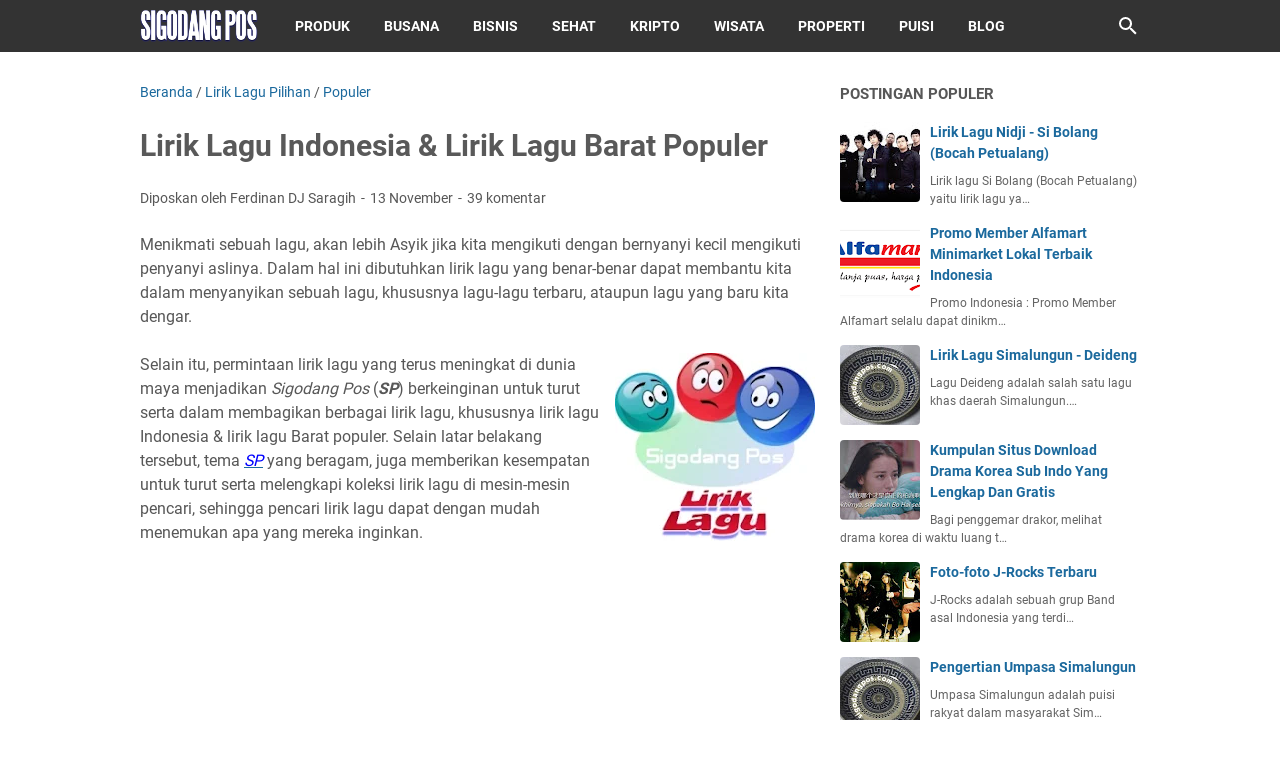

--- FILE ---
content_type: text/html; charset=utf-8
request_url: https://www.google.com/recaptcha/api2/aframe
body_size: 267
content:
<!DOCTYPE HTML><html><head><meta http-equiv="content-type" content="text/html; charset=UTF-8"></head><body><script nonce="4wGSW2PFzOdl4YjLmMShpw">/** Anti-fraud and anti-abuse applications only. See google.com/recaptcha */ try{var clients={'sodar':'https://pagead2.googlesyndication.com/pagead/sodar?'};window.addEventListener("message",function(a){try{if(a.source===window.parent){var b=JSON.parse(a.data);var c=clients[b['id']];if(c){var d=document.createElement('img');d.src=c+b['params']+'&rc='+(localStorage.getItem("rc::a")?sessionStorage.getItem("rc::b"):"");window.document.body.appendChild(d);sessionStorage.setItem("rc::e",parseInt(sessionStorage.getItem("rc::e")||0)+1);localStorage.setItem("rc::h",'1768848802377');}}}catch(b){}});window.parent.postMessage("_grecaptcha_ready", "*");}catch(b){}</script></body></html>

--- FILE ---
content_type: text/javascript; charset=UTF-8
request_url: https://www.sigodangpos.com/feeds/posts/summary/-/Populer?alt=json-in-script&callback=bacaJuga&max-results=5
body_size: 3582
content:
// API callback
bacaJuga({"version":"1.0","encoding":"UTF-8","feed":{"xmlns":"http://www.w3.org/2005/Atom","xmlns$openSearch":"http://a9.com/-/spec/opensearchrss/1.0/","xmlns$blogger":"http://schemas.google.com/blogger/2008","xmlns$georss":"http://www.georss.org/georss","xmlns$gd":"http://schemas.google.com/g/2005","xmlns$thr":"http://purl.org/syndication/thread/1.0","id":{"$t":"tag:blogger.com,1999:blog-8151303147566544083"},"updated":{"$t":"2026-01-04T12:03:10.849+07:00"},"category":[{"term":"Lirik Lagu Pilihan"},{"term":"Populer"},{"term":"Puisi"},{"term":"Produk"},{"term":"Kumpulan Foto"},{"term":"Lomba"},{"term":"Sastra"},{"term":"Bisnis"},{"term":"Bahasa"},{"term":"Review Film"},{"term":"Simalungun"},{"term":"Kesehatan"},{"term":"Tips Blog"},{"term":"Video"},{"term":"Cara"},{"term":"Indonesian Idol Junior 2014"},{"term":"Biodata"},{"term":"Puisi Cinta"},{"term":"Motivasi"},{"term":"Tata Busana"},{"term":"Cerpen"},{"term":"Otomotif"},{"term":"Menulis"},{"term":"Wisata"},{"term":"Resep Makanan"},{"term":"Properti"},{"term":"Kumpulan"},{"term":"Seputar Android"},{"term":"Review Situs"},{"term":"Tips Digital Marketing"},{"term":"Keluarga"},{"term":"Berita Konser"},{"term":"D.Frida"},{"term":"Fish Eye"},{"term":"Lensa Tempel"},{"term":"Dunia Kripto"},{"term":"Lirik Lagu Simalungun"},{"term":"Toko Online"},{"term":"Koin Pi Network"},{"term":"Puisi Motivasi"},{"term":"Puisi Ibu"},{"term":"Puisi Kehidupan"},{"term":"Puisi Rohani"},{"term":"Puisi Anak"},{"term":"Puisi Natal"},{"term":"Puisi Ayah"},{"term":"Puisi Sahabat"},{"term":"Airdrop Telegram"},{"term":"Hamster Kombat"}],"title":{"type":"text","$t":"Sigodang Pos"},"subtitle":{"type":"html","$t":""},"link":[{"rel":"http://schemas.google.com/g/2005#feed","type":"application/atom+xml","href":"https:\/\/www.sigodangpos.com\/feeds\/posts\/summary"},{"rel":"self","type":"application/atom+xml","href":"https:\/\/www.blogger.com\/feeds\/8151303147566544083\/posts\/summary\/-\/Populer?alt=json-in-script\u0026max-results=5"},{"rel":"alternate","type":"text/html","href":"https:\/\/www.sigodangpos.com\/search\/label\/Populer"},{"rel":"hub","href":"http://pubsubhubbub.appspot.com/"},{"rel":"next","type":"application/atom+xml","href":"https:\/\/www.blogger.com\/feeds\/8151303147566544083\/posts\/summary\/-\/Populer\/-\/Populer?alt=json-in-script\u0026start-index=6\u0026max-results=5"}],"author":[{"name":{"$t":"Ferdinan DJ Saragih"},"uri":{"$t":"http:\/\/www.blogger.com\/profile\/09597656167474881989"},"email":{"$t":"noreply@blogger.com"},"gd$image":{"rel":"http://schemas.google.com/g/2005#thumbnail","width":"29","height":"32","src":"\/\/blogger.googleusercontent.com\/img\/b\/R29vZ2xl\/AVvXsEjMQ7msYvaHJfvL3JSGJe-MFeOxRT3odHqhYdXwBcAdSr_hj0pkeHttylJOh5BjAblxOgG_TaZUTf8AbqzrOtFmZ18RyyauO2BXDR9E0kWfV3gVVKKqoxghrWD60D5QbMU\/s92\/Ferdinan+DJ+Saragih.jpg"}}],"generator":{"version":"7.00","uri":"http://www.blogger.com","$t":"Blogger"},"openSearch$totalResults":{"$t":"372"},"openSearch$startIndex":{"$t":"1"},"openSearch$itemsPerPage":{"$t":"5"},"entry":[{"id":{"$t":"tag:blogger.com,1999:blog-8151303147566544083.post-4802434253183470206"},"published":{"$t":"2022-08-18T14:44:00.000+07:00"},"updated":{"$t":"2022-08-18T14:44:05.426+07:00"},"category":[{"scheme":"http://www.blogger.com/atom/ns#","term":"Populer"}],"title":{"type":"text","$t":"Penampakan 7 Uang Rupiah Kertas Tahun Emisi 2022 Terbaru"},"summary":{"type":"text","$t":"Sebagai alat pembayaran yang sah di seluruh wilayah Negara Kesatuan Republik Indonesia (NKRI), BI resmi luncurkan Uang Rupiah Kertas Tahun Emisi 2022 pada Kamis 18 Agustus 2022. \n\n\n\nBI terus berinovasi untuk menjadikan Uang Rupiah Kertas semakin canggih, hal ini terbukti dengan hadirnya 7 Uang Rupiah Kertas Tahun Emisi 2022. Ke-7 Uang Rupiah Kertas Tahun Emisi 2022 terdiri dari Rp 100.000, Rp "},"link":[{"rel":"replies","type":"application/atom+xml","href":"https:\/\/www.sigodangpos.com\/feeds\/4802434253183470206\/comments\/default","title":"Posting Komentar"},{"rel":"replies","type":"text/html","href":"https:\/\/www.sigodangpos.com\/2022\/08\/penampakan-7-uang-rupiah-kertas-tahun.html#comment-form","title":"0 Komentar"},{"rel":"edit","type":"application/atom+xml","href":"https:\/\/www.blogger.com\/feeds\/8151303147566544083\/posts\/default\/4802434253183470206"},{"rel":"self","type":"application/atom+xml","href":"https:\/\/www.blogger.com\/feeds\/8151303147566544083\/posts\/default\/4802434253183470206"},{"rel":"alternate","type":"text/html","href":"https:\/\/www.sigodangpos.com\/2022\/08\/penampakan-7-uang-rupiah-kertas-tahun.html","title":"Penampakan 7 Uang Rupiah Kertas Tahun Emisi 2022 Terbaru"}],"author":[{"name":{"$t":"Ferdinan DJ Saragih"},"uri":{"$t":"http:\/\/www.blogger.com\/profile\/09597656167474881989"},"email":{"$t":"noreply@blogger.com"},"gd$image":{"rel":"http://schemas.google.com/g/2005#thumbnail","width":"29","height":"32","src":"\/\/blogger.googleusercontent.com\/img\/b\/R29vZ2xl\/AVvXsEjMQ7msYvaHJfvL3JSGJe-MFeOxRT3odHqhYdXwBcAdSr_hj0pkeHttylJOh5BjAblxOgG_TaZUTf8AbqzrOtFmZ18RyyauO2BXDR9E0kWfV3gVVKKqoxghrWD60D5QbMU\/s92\/Ferdinan+DJ+Saragih.jpg"}}],"media$thumbnail":{"xmlns$media":"http://search.yahoo.com/mrss/","url":"https:\/\/blogger.googleusercontent.com\/img\/b\/R29vZ2xl\/AVvXsEjD1XNZqlL0XLlefVBA6ISxHY07zJPObmIqAUJdmaxIFz9NVQNV6tawHgKl3iX-pqZ1-N4kRL6TKBhQ38-KeQHJuLAeLcriK4J1CDqvI2WlYLGS5wuZPu7QxJ0bMSYJmB2SWTdPL0-VoibU7GquCtFZZZZTMCvTYfq4cPiZFK7q0VJTJ0i040YKjAyn\/s72-w320-h161-c\/7%20Uang%20Rupiah%20Kertas%20Tahun%20Emisi%20Terbaru.jpg","height":"72","width":"72"},"thr$total":{"$t":"0"}},{"id":{"$t":"tag:blogger.com,1999:blog-8151303147566544083.post-4050097346749300729"},"published":{"$t":"2021-08-30T18:44:00.001+07:00"},"updated":{"$t":"2021-08-30T18:44:26.557+07:00"},"category":[{"scheme":"http://www.blogger.com/atom/ns#","term":"Populer"}],"title":{"type":"text","$t":"Nonton Review Makanan-Makanan Populer Bersama Live Streaming The Thung"},"summary":{"type":"text","$t":"\n\nUntuk mengisi waktu luang saat di rumah saja atau saat waktu istirahat kerja, nonton review makanan populer menjadi alternatif yang menghibur sekaligus mendapatkan inspirasi, terlebih dipandu oleh Food Influencer yang kocak sehingga tidak membosankan.\n\nKamu bisa menonton review makanan maupun minuman populer dari restoran hingga makanan rumahan tersebut secara live streaming melalui situs "},"link":[{"rel":"replies","type":"application/atom+xml","href":"https:\/\/www.sigodangpos.com\/feeds\/4050097346749300729\/comments\/default","title":"Posting Komentar"},{"rel":"replies","type":"text/html","href":"https:\/\/www.sigodangpos.com\/2021\/08\/nonton-review-makanan-makanan-populer.html#comment-form","title":"0 Komentar"},{"rel":"edit","type":"application/atom+xml","href":"https:\/\/www.blogger.com\/feeds\/8151303147566544083\/posts\/default\/4050097346749300729"},{"rel":"self","type":"application/atom+xml","href":"https:\/\/www.blogger.com\/feeds\/8151303147566544083\/posts\/default\/4050097346749300729"},{"rel":"alternate","type":"text/html","href":"https:\/\/www.sigodangpos.com\/2021\/08\/nonton-review-makanan-makanan-populer.html","title":"Nonton Review Makanan-Makanan Populer Bersama Live Streaming The Thung"}],"author":[{"name":{"$t":"Ferdinan DJ Saragih"},"uri":{"$t":"http:\/\/www.blogger.com\/profile\/09597656167474881989"},"email":{"$t":"noreply@blogger.com"},"gd$image":{"rel":"http://schemas.google.com/g/2005#thumbnail","width":"29","height":"32","src":"\/\/blogger.googleusercontent.com\/img\/b\/R29vZ2xl\/AVvXsEjMQ7msYvaHJfvL3JSGJe-MFeOxRT3odHqhYdXwBcAdSr_hj0pkeHttylJOh5BjAblxOgG_TaZUTf8AbqzrOtFmZ18RyyauO2BXDR9E0kWfV3gVVKKqoxghrWD60D5QbMU\/s92\/Ferdinan+DJ+Saragih.jpg"}}],"media$thumbnail":{"xmlns$media":"http://search.yahoo.com/mrss/","url":"https:\/\/blogger.googleusercontent.com\/img\/b\/R29vZ2xl\/AVvXsEgoID09Zz7LlXs-o1B4AvdI5AJV5g93KoVUUbCOv06x24mC-mPDue_hSGbu9sBzhRDo4apfyFuNfA8BSWmQdAlQrmIG3AzogMM43oeJbv1Tmf9DWvYLp262MemT0_GTF6iMdJmxEYGpMpI\/s72-w640-h320-c\/Nonton+Review+Makanan-Makanan+Populer+Bersama+Live+Streaming+The+Thung.jpg","height":"72","width":"72"},"thr$total":{"$t":"0"}},{"id":{"$t":"tag:blogger.com,1999:blog-8151303147566544083.post-1668160535340350073"},"published":{"$t":"2021-08-18T06:42:00.001+07:00"},"updated":{"$t":"2021-08-18T06:42:17.138+07:00"},"category":[{"scheme":"http://www.blogger.com/atom/ns#","term":"Populer"}],"title":{"type":"text","$t":"5 Games Terbaru di Bulan Juli 2021"},"summary":{"type":"text","$t":"Berita game terbaru di bulan Juli ini ada beberapa pengembang  merilis game terbarunya yang tentunya sudah ditunggu-tunggu oleh para gamers. Game-game tersebut selain konsol mutakhir seperti PS5 dan Xbox series X\/S, juga akan tersedia dalam berbagai platform, seperti PC hingga perangkat seluler. Berikut beberapa game terbaru yang dirilis di bulan Juli 2021.\n\n\n\n1. F1 2021\nGames racing ini "},"link":[{"rel":"replies","type":"application/atom+xml","href":"https:\/\/www.sigodangpos.com\/feeds\/1668160535340350073\/comments\/default","title":"Posting Komentar"},{"rel":"replies","type":"text/html","href":"https:\/\/www.sigodangpos.com\/2021\/08\/5-games-terbaru-di-bulan-juli-2021.html#comment-form","title":"0 Komentar"},{"rel":"edit","type":"application/atom+xml","href":"https:\/\/www.blogger.com\/feeds\/8151303147566544083\/posts\/default\/1668160535340350073"},{"rel":"self","type":"application/atom+xml","href":"https:\/\/www.blogger.com\/feeds\/8151303147566544083\/posts\/default\/1668160535340350073"},{"rel":"alternate","type":"text/html","href":"https:\/\/www.sigodangpos.com\/2021\/08\/5-games-terbaru-di-bulan-juli-2021.html","title":"5 Games Terbaru di Bulan Juli 2021"}],"author":[{"name":{"$t":"Ferdinan DJ Saragih"},"uri":{"$t":"http:\/\/www.blogger.com\/profile\/09597656167474881989"},"email":{"$t":"noreply@blogger.com"},"gd$image":{"rel":"http://schemas.google.com/g/2005#thumbnail","width":"29","height":"32","src":"\/\/blogger.googleusercontent.com\/img\/b\/R29vZ2xl\/AVvXsEjMQ7msYvaHJfvL3JSGJe-MFeOxRT3odHqhYdXwBcAdSr_hj0pkeHttylJOh5BjAblxOgG_TaZUTf8AbqzrOtFmZ18RyyauO2BXDR9E0kWfV3gVVKKqoxghrWD60D5QbMU\/s92\/Ferdinan+DJ+Saragih.jpg"}}],"media$thumbnail":{"xmlns$media":"http://search.yahoo.com/mrss/","url":"https:\/\/blogger.googleusercontent.com\/img\/b\/R29vZ2xl\/AVvXsEjsJUJOMWuSRJmZGJt6BuwHMXq_N1WjshZsWB4yQraDrbL3qHcJ46PQaWYIahC7JekFNVI5gmu8xgF_-UTrvZs4J2dL80A1pw8VSbaVyDBaWgCRNcf0aMPl2niiqquAHIITwRHMFWnP9lk\/s72-w320-h181-c\/5+Games+Terbaru+di+Bulan+Juli+2021.jpg","height":"72","width":"72"},"thr$total":{"$t":"0"}},{"id":{"$t":"tag:blogger.com,1999:blog-8151303147566544083.post-1558140317465701832"},"published":{"$t":"2019-01-02T16:21:00.001+07:00"},"updated":{"$t":"2019-01-02T16:21:43.341+07:00"},"category":[{"scheme":"http://www.blogger.com/atom/ns#","term":"Populer"}],"title":{"type":"text","$t":"Spesifikasi Xiaomi Pocophone F1, HP Gaming Handal Terpopuler"},"summary":{"type":"text","$t":"Apakah Anda seorang gamer sejati? Xiaomi Pocophone F1 siap menemanimu menjelajah beragam game menarik, mulai dari game offline hingga game online. Dengan dibekali layar IPS LCD 6,18 inci, Anda bisa menikmati sensasi gaming luar biasa. Spesifikasi Xiaomi Pocophone F1 ini menjadi alasan mengapa HP gaming ini begitu handal dan populer. Berikut review Xiaomi Pocophone F1 harga dan spesifikasi yang "},"link":[{"rel":"replies","type":"application/atom+xml","href":"https:\/\/www.sigodangpos.com\/feeds\/1558140317465701832\/comments\/default","title":"Posting Komentar"},{"rel":"replies","type":"text/html","href":"https:\/\/www.sigodangpos.com\/2019\/01\/spesifikasi-xiaomi-pocophone-f1-hp.html#comment-form","title":"2 Komentar"},{"rel":"edit","type":"application/atom+xml","href":"https:\/\/www.blogger.com\/feeds\/8151303147566544083\/posts\/default\/1558140317465701832"},{"rel":"self","type":"application/atom+xml","href":"https:\/\/www.blogger.com\/feeds\/8151303147566544083\/posts\/default\/1558140317465701832"},{"rel":"alternate","type":"text/html","href":"https:\/\/www.sigodangpos.com\/2019\/01\/spesifikasi-xiaomi-pocophone-f1-hp.html","title":"Spesifikasi Xiaomi Pocophone F1, HP Gaming Handal Terpopuler"}],"author":[{"name":{"$t":"Ferdinan DJ Saragih"},"uri":{"$t":"http:\/\/www.blogger.com\/profile\/09597656167474881989"},"email":{"$t":"noreply@blogger.com"},"gd$image":{"rel":"http://schemas.google.com/g/2005#thumbnail","width":"29","height":"32","src":"\/\/blogger.googleusercontent.com\/img\/b\/R29vZ2xl\/AVvXsEjMQ7msYvaHJfvL3JSGJe-MFeOxRT3odHqhYdXwBcAdSr_hj0pkeHttylJOh5BjAblxOgG_TaZUTf8AbqzrOtFmZ18RyyauO2BXDR9E0kWfV3gVVKKqoxghrWD60D5QbMU\/s92\/Ferdinan+DJ+Saragih.jpg"}}],"media$thumbnail":{"xmlns$media":"http://search.yahoo.com/mrss/","url":"https:\/\/blogger.googleusercontent.com\/img\/b\/R29vZ2xl\/AVvXsEigkor7lasMu-1EaGvjCZIhvGvFSZNn_0RiyDCAU-Jdd8VieMbTJD3IhB75punKl07ANneIFosDrIIAga66YRs2yggNQBCRpzsY2UGJIWnNkQy0vQFnXSAOWMjlMkGYFvVIgL6G0ZPiwDs\/s72-c\/Spesifikasi+Xiaomi+Pocophone+F1%252C+HP+Gaming+Handal+Terpopuler.jpg","height":"72","width":"72"},"thr$total":{"$t":"2"}},{"id":{"$t":"tag:blogger.com,1999:blog-8151303147566544083.post-5056034223491779648"},"published":{"$t":"2018-12-05T19:43:00.001+07:00"},"updated":{"$t":"2018-12-05T19:43:22.625+07:00"},"category":[{"scheme":"http://www.blogger.com/atom/ns#","term":"Populer"},{"scheme":"http://www.blogger.com/atom/ns#","term":"Toko Online"}],"title":{"type":"text","$t":"Trik Belanja Online saat Harbolnas agar Aman dan Tidak Tertipu Diskon Palsu"},"summary":{"type":"text","$t":"Melakukan kesalahan dalam hal apapun, adalah sesuatu yang dianggap lumrah bagi para newbie. Tidak terkecuali ketika berbelanja online. Banyak pemula yang tidak sadar melakukan kesalahan-kesalahan kecil maupun besar yang berpotensi menyebabkan mereka menyesal di kemudian hari.\n\n\n\n\nTidak hanya karena mereka berstatus sebagai pemula yang minim pengalaman, melainkan ada juga faktor lain yang "},"link":[{"rel":"replies","type":"application/atom+xml","href":"https:\/\/www.sigodangpos.com\/feeds\/5056034223491779648\/comments\/default","title":"Posting Komentar"},{"rel":"replies","type":"text/html","href":"https:\/\/www.sigodangpos.com\/2018\/12\/trik-belanja-online-saat-harbolnas-agar.html#comment-form","title":"4 Komentar"},{"rel":"edit","type":"application/atom+xml","href":"https:\/\/www.blogger.com\/feeds\/8151303147566544083\/posts\/default\/5056034223491779648"},{"rel":"self","type":"application/atom+xml","href":"https:\/\/www.blogger.com\/feeds\/8151303147566544083\/posts\/default\/5056034223491779648"},{"rel":"alternate","type":"text/html","href":"https:\/\/www.sigodangpos.com\/2018\/12\/trik-belanja-online-saat-harbolnas-agar.html","title":"Trik Belanja Online saat Harbolnas agar Aman dan Tidak Tertipu Diskon Palsu"}],"author":[{"name":{"$t":"Ferdinan DJ Saragih"},"uri":{"$t":"http:\/\/www.blogger.com\/profile\/09597656167474881989"},"email":{"$t":"noreply@blogger.com"},"gd$image":{"rel":"http://schemas.google.com/g/2005#thumbnail","width":"29","height":"32","src":"\/\/blogger.googleusercontent.com\/img\/b\/R29vZ2xl\/AVvXsEjMQ7msYvaHJfvL3JSGJe-MFeOxRT3odHqhYdXwBcAdSr_hj0pkeHttylJOh5BjAblxOgG_TaZUTf8AbqzrOtFmZ18RyyauO2BXDR9E0kWfV3gVVKKqoxghrWD60D5QbMU\/s92\/Ferdinan+DJ+Saragih.jpg"}}],"media$thumbnail":{"xmlns$media":"http://search.yahoo.com/mrss/","url":"https:\/\/blogger.googleusercontent.com\/img\/b\/R29vZ2xl\/AVvXsEgK9zq_i_4wmKFijyDRUdcqSE_cTMTfESU-TZFKl0RD3pUisViZElhDPCDo551TYF7zCGaPxN-EG2u3brhlYaMIOxYYIyUaM7CReY0lv7dUdybfJVZD3p_3qTfRCkYiJAepjfi_tMSpe_c\/s72-c\/Trik+Belanja+Online+saat+Harbolnas+agar+Aman+dan+Tidak+Tertipu+Diskon+Palsu.jpg","height":"72","width":"72"},"thr$total":{"$t":"4"}}]}});

--- FILE ---
content_type: text/javascript; charset=UTF-8
request_url: https://www.sigodangpos.com/feeds/posts/default/-/Lirik%20Lagu%20Pilihan?alt=json-in-script&orderby=updated&start-index=30&max-results=5&callback=msRelatedPosts
body_size: 5073
content:
// API callback
msRelatedPosts({"version":"1.0","encoding":"UTF-8","feed":{"xmlns":"http://www.w3.org/2005/Atom","xmlns$openSearch":"http://a9.com/-/spec/opensearchrss/1.0/","xmlns$blogger":"http://schemas.google.com/blogger/2008","xmlns$georss":"http://www.georss.org/georss","xmlns$gd":"http://schemas.google.com/g/2005","xmlns$thr":"http://purl.org/syndication/thread/1.0","id":{"$t":"tag:blogger.com,1999:blog-8151303147566544083"},"updated":{"$t":"2026-01-04T12:03:10.849+07:00"},"category":[{"term":"Lirik Lagu Pilihan"},{"term":"Populer"},{"term":"Puisi"},{"term":"Produk"},{"term":"Kumpulan Foto"},{"term":"Lomba"},{"term":"Sastra"},{"term":"Bisnis"},{"term":"Bahasa"},{"term":"Review Film"},{"term":"Simalungun"},{"term":"Kesehatan"},{"term":"Tips Blog"},{"term":"Video"},{"term":"Cara"},{"term":"Indonesian Idol Junior 2014"},{"term":"Biodata"},{"term":"Puisi Cinta"},{"term":"Motivasi"},{"term":"Tata Busana"},{"term":"Cerpen"},{"term":"Otomotif"},{"term":"Menulis"},{"term":"Wisata"},{"term":"Resep Makanan"},{"term":"Properti"},{"term":"Kumpulan"},{"term":"Seputar Android"},{"term":"Review Situs"},{"term":"Tips Digital Marketing"},{"term":"Keluarga"},{"term":"Berita Konser"},{"term":"D.Frida"},{"term":"Fish Eye"},{"term":"Lensa Tempel"},{"term":"Dunia Kripto"},{"term":"Lirik Lagu Simalungun"},{"term":"Toko Online"},{"term":"Koin Pi Network"},{"term":"Puisi Motivasi"},{"term":"Puisi Ibu"},{"term":"Puisi Kehidupan"},{"term":"Puisi Rohani"},{"term":"Puisi Anak"},{"term":"Puisi Natal"},{"term":"Puisi Ayah"},{"term":"Puisi Sahabat"},{"term":"Airdrop Telegram"},{"term":"Hamster Kombat"}],"title":{"type":"text","$t":"Sigodang Pos"},"subtitle":{"type":"html","$t":""},"link":[{"rel":"http://schemas.google.com/g/2005#feed","type":"application/atom+xml","href":"https:\/\/www.sigodangpos.com\/feeds\/posts\/default"},{"rel":"self","type":"application/atom+xml","href":"https:\/\/www.blogger.com\/feeds\/8151303147566544083\/posts\/default\/-\/Lirik+Lagu+Pilihan?alt=json-in-script\u0026start-index=30\u0026max-results=5\u0026orderby=updated"},{"rel":"alternate","type":"text/html","href":"https:\/\/www.sigodangpos.com\/search\/label\/Lirik%20Lagu%20Pilihan"},{"rel":"hub","href":"http://pubsubhubbub.appspot.com/"},{"rel":"previous","type":"application/atom+xml","href":"https:\/\/www.blogger.com\/feeds\/8151303147566544083\/posts\/default\/-\/Lirik+Lagu+Pilihan\/-\/Lirik+Lagu+Pilihan?alt=json-in-script\u0026start-index=25\u0026max-results=5\u0026orderby=updated"},{"rel":"next","type":"application/atom+xml","href":"https:\/\/www.blogger.com\/feeds\/8151303147566544083\/posts\/default\/-\/Lirik+Lagu+Pilihan\/-\/Lirik+Lagu+Pilihan?alt=json-in-script\u0026start-index=35\u0026max-results=5\u0026orderby=updated"}],"author":[{"name":{"$t":"Ferdinan DJ Saragih"},"uri":{"$t":"http:\/\/www.blogger.com\/profile\/09597656167474881989"},"email":{"$t":"noreply@blogger.com"},"gd$image":{"rel":"http://schemas.google.com/g/2005#thumbnail","width":"29","height":"32","src":"\/\/blogger.googleusercontent.com\/img\/b\/R29vZ2xl\/AVvXsEjMQ7msYvaHJfvL3JSGJe-MFeOxRT3odHqhYdXwBcAdSr_hj0pkeHttylJOh5BjAblxOgG_TaZUTf8AbqzrOtFmZ18RyyauO2BXDR9E0kWfV3gVVKKqoxghrWD60D5QbMU\/s92\/Ferdinan+DJ+Saragih.jpg"}}],"generator":{"version":"7.00","uri":"http://www.blogger.com","$t":"Blogger"},"openSearch$totalResults":{"$t":"637"},"openSearch$startIndex":{"$t":"30"},"openSearch$itemsPerPage":{"$t":"5"},"entry":[{"id":{"$t":"tag:blogger.com,1999:blog-8151303147566544083.post-6575387120558660463"},"published":{"$t":"2014-11-12T17:36:00.001+07:00"},"updated":{"$t":"2014-11-12T17:38:35.959+07:00"},"category":[{"scheme":"http://www.blogger.com/atom/ns#","term":"Lirik Lagu Pilihan"}],"title":{"type":"text","$t":"Lirik Lagu Mr Probz - Waves"},"content":{"type":"html","$t":"\u003Cdiv style=\"text-align: center;\"\u003E\n\u003Cb\u003ELirik Lagu Mr Probz - Waves\u003C\/b\u003E\u003Cbr \/\u003E\n\u003Cbr \/\u003E\nMy face above the water\u003Cbr \/\u003E\nMy feet can't touch the ground,\u003Cbr \/\u003E\nTouch the ground, and it feels like\u003Cbr \/\u003E\nI can see the sands on the horizon\u003Cbr \/\u003E\nEverytime you are not around\u003Cbr \/\u003E\n\u003Cbr \/\u003E\nI'm slowly drifting away (drifting away)\u003Cbr \/\u003E\nWave after wave, wave after wave\u003Cbr \/\u003E\nI'm slowly drifting (drifting away)\u003Cbr \/\u003E\nAnd it feels like I'm drowning\u003Cbr \/\u003E\nPulling against the stream\u003Cbr \/\u003E\nPulling against the stream\u003Cbr \/\u003E\n\u003Cbr \/\u003E\n\u003Ca href=\"https:\/\/blogger.googleusercontent.com\/img\/b\/R29vZ2xl\/AVvXsEjm-NVA5zWMRvjzC5HhdJeHo2pPgsAGDKMc3me83DGtyA3lFnXou4YmOTZyBptmsqbGhWMqWAqLM22XaB9xa1rsMJ_9d5_hpnx_fnPjzSSIgpg15Jkjp0G2W-YINuCEKUMxigk6bdoAz1M\/s1600\/Mr+Probz.jpg\" imageanchor=\"1\" style=\"margin-left: 1em; margin-right: 1em;\"\u003E\u003Cimg alt=\"Mr Probz\" border=\"0\" height=\"320\" src=\"https:\/\/blogger.googleusercontent.com\/img\/b\/R29vZ2xl\/AVvXsEjm-NVA5zWMRvjzC5HhdJeHo2pPgsAGDKMc3me83DGtyA3lFnXou4YmOTZyBptmsqbGhWMqWAqLM22XaB9xa1rsMJ_9d5_hpnx_fnPjzSSIgpg15Jkjp0G2W-YINuCEKUMxigk6bdoAz1M\/s320\/Mr+Probz.jpg\" title=\"Mr Probz\" width=\"235\" \/\u003E\u003C\/a\u003E\u003Cbr \/\u003E\n\u003Cbr \/\u003E\nI wish I could make it easy\u003Cbr \/\u003E\nEasy to love me, love me\u003Cbr \/\u003E\nBut still I reach, to find a way\u003Cbr \/\u003E\nI'm stuck here in between\u003Cbr \/\u003E\nI'm looking for the right words to say\u003Cbr \/\u003E\n\u003Cbr \/\u003E\nI'm slowly drifting, drifting away\u003Cbr \/\u003E\nWave after wave, wave after wave\u003Cbr \/\u003E\nI'm slowly drifting (drifting away)\u003Cbr \/\u003E\nAnd it feels like I'm drowning\u003Cbr \/\u003E\nPulling against the stream\u003Cbr \/\u003E\nPulling against the stream\u003C\/div\u003E\n"},"link":[{"rel":"replies","type":"application/atom+xml","href":"https:\/\/www.sigodangpos.com\/feeds\/6575387120558660463\/comments\/default","title":"Posting Komentar"},{"rel":"replies","type":"text/html","href":"https:\/\/www.sigodangpos.com\/2014\/11\/lirik-lagu-mr-probz-waves.html#comment-form","title":"0 Komentar"},{"rel":"edit","type":"application/atom+xml","href":"https:\/\/www.blogger.com\/feeds\/8151303147566544083\/posts\/default\/6575387120558660463"},{"rel":"self","type":"application/atom+xml","href":"https:\/\/www.blogger.com\/feeds\/8151303147566544083\/posts\/default\/6575387120558660463"},{"rel":"alternate","type":"text/html","href":"https:\/\/www.sigodangpos.com\/2014\/11\/lirik-lagu-mr-probz-waves.html","title":"Lirik Lagu Mr Probz - Waves"}],"author":[{"name":{"$t":"Ferdinan DJ Saragih"},"uri":{"$t":"http:\/\/www.blogger.com\/profile\/09597656167474881989"},"email":{"$t":"noreply@blogger.com"},"gd$image":{"rel":"http://schemas.google.com/g/2005#thumbnail","width":"29","height":"32","src":"\/\/blogger.googleusercontent.com\/img\/b\/R29vZ2xl\/AVvXsEjMQ7msYvaHJfvL3JSGJe-MFeOxRT3odHqhYdXwBcAdSr_hj0pkeHttylJOh5BjAblxOgG_TaZUTf8AbqzrOtFmZ18RyyauO2BXDR9E0kWfV3gVVKKqoxghrWD60D5QbMU\/s92\/Ferdinan+DJ+Saragih.jpg"}}],"media$thumbnail":{"xmlns$media":"http://search.yahoo.com/mrss/","url":"https:\/\/blogger.googleusercontent.com\/img\/b\/R29vZ2xl\/AVvXsEjm-NVA5zWMRvjzC5HhdJeHo2pPgsAGDKMc3me83DGtyA3lFnXou4YmOTZyBptmsqbGhWMqWAqLM22XaB9xa1rsMJ_9d5_hpnx_fnPjzSSIgpg15Jkjp0G2W-YINuCEKUMxigk6bdoAz1M\/s72-c\/Mr+Probz.jpg","height":"72","width":"72"},"thr$total":{"$t":"0"}},{"id":{"$t":"tag:blogger.com,1999:blog-8151303147566544083.post-2814398060399155400"},"published":{"$t":"2014-11-12T15:29:00.001+07:00"},"updated":{"$t":"2014-11-12T15:29:09.653+07:00"},"category":[{"scheme":"http://www.blogger.com/atom/ns#","term":"Lirik Lagu Pilihan"}],"title":{"type":"text","$t":"Lirik Lagu Sam Smith - I'm Not The Only One"},"content":{"type":"html","$t":"\u003Cdiv style=\"text-align: center;\"\u003E\n\u003Cb\u003ELirik Lagu Sam Smith - I'm Not The Only One\u003C\/b\u003E\u003Cbr \/\u003E\n\u003Cbr \/\u003E\nYou and me we made a vow\u003Cbr \/\u003E\nFor better or for worse\u003Cbr \/\u003E\nI can't believe you let me down\u003Cbr \/\u003E\nBut the proof is in the way it hurts\u003Cbr \/\u003E\nFor months on end I've had my doubts\u003Cbr \/\u003E\nDenying every tear\u003Cbr \/\u003E\nI wish this would be over now\u003Cbr \/\u003E\nBut I know that I still need you here\u003Cbr \/\u003E\n\u003Cbr \/\u003E\n\u003Ca href=\"https:\/\/blogger.googleusercontent.com\/img\/b\/R29vZ2xl\/AVvXsEj210tgyi0KjKaeJOsrUoe-sgLTLgN_-un9TlFz3s3mX9Jx7TtqImGqvRQk8eAnhh6pr0nV27shx7PXM2J2MYK2DGhbjgQpHY0XHPbzy7gPpJH-FhK4Vs38EhKh8Cdfuzo2V_RIrNdvVEw\/s1600\/Sam+Smith.jpg\" imageanchor=\"1\" style=\"margin-left: 1em; margin-right: 1em;\"\u003E\u003Cimg alt=\"Sam Smith\" border=\"0\" src=\"https:\/\/blogger.googleusercontent.com\/img\/b\/R29vZ2xl\/AVvXsEj210tgyi0KjKaeJOsrUoe-sgLTLgN_-un9TlFz3s3mX9Jx7TtqImGqvRQk8eAnhh6pr0nV27shx7PXM2J2MYK2DGhbjgQpHY0XHPbzy7gPpJH-FhK4Vs38EhKh8Cdfuzo2V_RIrNdvVEw\/s1600\/Sam+Smith.jpg\" title=\"Sam Smith\" \/\u003E\u003C\/a\u003E\u003Cbr \/\u003E\n\u003Cbr \/\u003E\nYou say I'm crazy\u003Cbr \/\u003E\nCause you don't think I know what you've done\u003Cbr \/\u003E\nBut when you call me baby\u003Cbr \/\u003E\nI know I'm not the only one\u003Cbr \/\u003E\n\u003Cbr \/\u003E\nYou've been so unavailable\u003Cbr \/\u003E\nNow sadly I know why\u003Cbr \/\u003E\nYour heart is unobtainable\u003Cbr \/\u003E\nEven though God knows you have mine\u003Cbr \/\u003E\n\u003Cbr \/\u003E\nYou say I'm crazy\u003Cbr \/\u003E\nCause you don't think I know what you've done\u003Cbr \/\u003E\nBut when you call me baby\u003Cbr \/\u003E\nI know I'm not the only one\u003Cbr \/\u003E\n\u003Cbr \/\u003E\nI have loved you for many years\u003Cbr \/\u003E\nMaybe I am just not enough\u003Cbr \/\u003E\nYou've made me realise my depest fear\u003Cbr \/\u003E\nBy lying and tearing us up\u003Cbr \/\u003E\n\u003Cbr \/\u003E\nYou say I'm crazy\u003Cbr \/\u003E\nCause you don't think I know what you've done\u003Cbr \/\u003E\nBut when you call me baby\u003Cbr \/\u003E\nI know I'm not the only one\u003Cbr \/\u003E\n\u003Cbr \/\u003E\nYou say I'm crazy\u003Cbr \/\u003E\nCause you don't think I know what you've done\u003Cbr \/\u003E\nBut when you call me baby\u003Cbr \/\u003E\nI know I'm not the only one\u003Cbr \/\u003E\n\u003Cbr \/\u003E\nI know I'm not the only one\u003Cbr \/\u003E\nI know I'm not the only one\u003Cbr \/\u003E\nAnd I know, And I know, And I know...\u003Cbr \/\u003E\nI know I'm not the only one\u003C\/div\u003E\n"},"link":[{"rel":"replies","type":"application/atom+xml","href":"https:\/\/www.sigodangpos.com\/feeds\/2814398060399155400\/comments\/default","title":"Posting Komentar"},{"rel":"replies","type":"text/html","href":"https:\/\/www.sigodangpos.com\/2014\/11\/lirik-lagu-sam-smith-im-not-only-one.html#comment-form","title":"0 Komentar"},{"rel":"edit","type":"application/atom+xml","href":"https:\/\/www.blogger.com\/feeds\/8151303147566544083\/posts\/default\/2814398060399155400"},{"rel":"self","type":"application/atom+xml","href":"https:\/\/www.blogger.com\/feeds\/8151303147566544083\/posts\/default\/2814398060399155400"},{"rel":"alternate","type":"text/html","href":"https:\/\/www.sigodangpos.com\/2014\/11\/lirik-lagu-sam-smith-im-not-only-one.html","title":"Lirik Lagu Sam Smith - I'm Not The Only One"}],"author":[{"name":{"$t":"Ferdinan DJ Saragih"},"uri":{"$t":"http:\/\/www.blogger.com\/profile\/09597656167474881989"},"email":{"$t":"noreply@blogger.com"},"gd$image":{"rel":"http://schemas.google.com/g/2005#thumbnail","width":"29","height":"32","src":"\/\/blogger.googleusercontent.com\/img\/b\/R29vZ2xl\/AVvXsEjMQ7msYvaHJfvL3JSGJe-MFeOxRT3odHqhYdXwBcAdSr_hj0pkeHttylJOh5BjAblxOgG_TaZUTf8AbqzrOtFmZ18RyyauO2BXDR9E0kWfV3gVVKKqoxghrWD60D5QbMU\/s92\/Ferdinan+DJ+Saragih.jpg"}}],"media$thumbnail":{"xmlns$media":"http://search.yahoo.com/mrss/","url":"https:\/\/blogger.googleusercontent.com\/img\/b\/R29vZ2xl\/AVvXsEj210tgyi0KjKaeJOsrUoe-sgLTLgN_-un9TlFz3s3mX9Jx7TtqImGqvRQk8eAnhh6pr0nV27shx7PXM2J2MYK2DGhbjgQpHY0XHPbzy7gPpJH-FhK4Vs38EhKh8Cdfuzo2V_RIrNdvVEw\/s72-c\/Sam+Smith.jpg","height":"72","width":"72"},"thr$total":{"$t":"0"}},{"id":{"$t":"tag:blogger.com,1999:blog-8151303147566544083.post-6734054490998616942"},"published":{"$t":"2014-11-12T12:09:00.003+07:00"},"updated":{"$t":"2014-11-12T12:32:09.107+07:00"},"category":[{"scheme":"http://www.blogger.com/atom/ns#","term":"Lirik Lagu Pilihan"}],"title":{"type":"text","$t":"Lirik Lagu MAGIC! - Rude"},"content":{"type":"html","$t":"\u003Cdiv style=\"text-align: center;\"\u003E\n\u003Cb\u003ELirik Lagu MAGIC! - Rude\u003C\/b\u003E\u003Cbr \/\u003E\n\u003Cbr \/\u003E\nSaturday morning jumped out of bed and put on my best suit\u003Cbr \/\u003E\nGot in my car and raced like a jet, all the way to you\u003Cbr \/\u003E\nKnocked on your door with heart in my hand\u003Cbr \/\u003E\nTo ask you a question\u003Cbr \/\u003E\n'Cause I know that you're an old fashioned man yeah, yeah\u003Cbr \/\u003E\n\u003Cbr \/\u003E\nCan I have your daughter for the rest of my life? (Say yes, say yes)\u003Cbr \/\u003E\n'Cause I need to know\u003Cbr \/\u003E\nYou say I'll never get your blessing till the day I die\u003Cbr \/\u003E\nTough luck my friend but the answer is no!\u003Cbr \/\u003E\n\u003Cbr \/\u003E\n\u003Ca href=\"https:\/\/blogger.googleusercontent.com\/img\/b\/R29vZ2xl\/AVvXsEg1s9TJ3xpazFQ2jk348IP7P7uZkYkbezqWI1lNC8pKgtyLB1iVPVoMMIz85YOm79mtcoRLGRlRD6ktgvUH8OIDcolMiEYcHKc8qYNxUbU2gfehCz9cJzqqNLhZcd_D8JMoM2NK6JvBMAc\/s1600\/MAGIC!.jpg\" imageanchor=\"1\" style=\"margin-left: 1em; margin-right: 1em;\"\u003E\u003Cimg alt=\"MAGIC!\" border=\"0\" src=\"https:\/\/blogger.googleusercontent.com\/img\/b\/R29vZ2xl\/AVvXsEg1s9TJ3xpazFQ2jk348IP7P7uZkYkbezqWI1lNC8pKgtyLB1iVPVoMMIz85YOm79mtcoRLGRlRD6ktgvUH8OIDcolMiEYcHKc8qYNxUbU2gfehCz9cJzqqNLhZcd_D8JMoM2NK6JvBMAc\/s1600\/MAGIC!.jpg\" title=\"MAGIC!\" \/\u003E\u003C\/a\u003E\u003Cbr \/\u003E\n\u003Cbr \/\u003E\nWhy you gotta be so rude?\u003Cbr \/\u003E\nDon't you know I'm human too\u003Cbr \/\u003E\nWhy you gotta be so rude\u003Cbr \/\u003E\nI'm gonna marry her anyway\u003Cbr \/\u003E\n(Marry that girl) Marry her anyway\u003Cbr \/\u003E\n(Marry that girl) Yeah no matter what you say\u003Cbr \/\u003E\n(Marry that girl) And we'll be a family\u003Cbr \/\u003E\n\u003Cbr \/\u003E\nWhy you gotta be so rude\u003Cbr \/\u003E\n\u003Cbr \/\u003E\nI hate to do this, you leave no choice\u003Cbr \/\u003E\nI can't live without her\u003Cbr \/\u003E\nLove me or hate me we will be boys\u003Cbr \/\u003E\nStanding at that alter\u003Cbr \/\u003E\nOr we will run away\u003Cbr \/\u003E\nTo another galaxy you know\u003Cbr \/\u003E\nYou know she's in love with me\u003Cbr \/\u003E\nShe will go anywhere I go\u003Cbr \/\u003E\n\u003Cbr \/\u003E\nCan I have your daughter for the rest of my life? (Say yes, say yes)\u003Cbr \/\u003E\n'Cause I need to know\u003Cbr \/\u003E\nYou say I'll never get your blessing till the day I die\u003Cbr \/\u003E\nTough luck my friend cause the answer's still no!\u003Cbr \/\u003E\n\u003Cbr \/\u003E\nWhy you gotta be so rude?\u003Cbr \/\u003E\nDon't you know I'm human too\u003Cbr \/\u003E\nWhy you gotta be so rude\u003Cbr \/\u003E\nI'm gonna marry her anyway\u003Cbr \/\u003E\n(Marry that girl) Marry her anyway\u003Cbr \/\u003E\n(Marry that girl) Yeah no matter what you say\u003Cbr \/\u003E\n(Marry that girl) And we'll be a family\u003Cbr \/\u003E\n\u003Cbr \/\u003E\nWhy you gotta be so rude? Rude\u003Cbr \/\u003E\n\u003Cbr \/\u003E\nCan I have your daughter for the rest of my life? (Say yes, say yes)\u003Cbr \/\u003E\n'Cause I need to know\u003Cbr \/\u003E\nYou say I'll never get your blessing till the day I die\u003Cbr \/\u003E\nTough luck my friend but no still means no!\u003Cbr \/\u003E\n\u003Cbr \/\u003E\nWhy you gotta be so rude?\u003Cbr \/\u003E\nDon't you know I'm human too\u003Cbr \/\u003E\nWhy you gotta be so rude\u003Cbr \/\u003E\nI'm gonna marry her anyway\u003Cbr \/\u003E\n(Marry that girl) Marry her anyway\u003Cbr \/\u003E\n(Marry that girl) Yeah no matter what you say\u003Cbr \/\u003E\n(Marry that girl) And we'll be a family\u003Cbr \/\u003E\n\u003Cbr \/\u003E\nWhy you gotta be so rude? (Yeah, oh)\u003Cbr \/\u003E\nWhy you gotta be so rude? (Yeah)\u003Cbr \/\u003E\nWhy you gotta be so rude?\u003C\/div\u003E\n"},"link":[{"rel":"replies","type":"application/atom+xml","href":"https:\/\/www.sigodangpos.com\/feeds\/6734054490998616942\/comments\/default","title":"Posting Komentar"},{"rel":"replies","type":"text/html","href":"https:\/\/www.sigodangpos.com\/2014\/11\/lirik-lagu-magic-rude.html#comment-form","title":"0 Komentar"},{"rel":"edit","type":"application/atom+xml","href":"https:\/\/www.blogger.com\/feeds\/8151303147566544083\/posts\/default\/6734054490998616942"},{"rel":"self","type":"application/atom+xml","href":"https:\/\/www.blogger.com\/feeds\/8151303147566544083\/posts\/default\/6734054490998616942"},{"rel":"alternate","type":"text/html","href":"https:\/\/www.sigodangpos.com\/2014\/11\/lirik-lagu-magic-rude.html","title":"Lirik Lagu MAGIC! - Rude"}],"author":[{"name":{"$t":"Ferdinan DJ Saragih"},"uri":{"$t":"http:\/\/www.blogger.com\/profile\/09597656167474881989"},"email":{"$t":"noreply@blogger.com"},"gd$image":{"rel":"http://schemas.google.com/g/2005#thumbnail","width":"29","height":"32","src":"\/\/blogger.googleusercontent.com\/img\/b\/R29vZ2xl\/AVvXsEjMQ7msYvaHJfvL3JSGJe-MFeOxRT3odHqhYdXwBcAdSr_hj0pkeHttylJOh5BjAblxOgG_TaZUTf8AbqzrOtFmZ18RyyauO2BXDR9E0kWfV3gVVKKqoxghrWD60D5QbMU\/s92\/Ferdinan+DJ+Saragih.jpg"}}],"media$thumbnail":{"xmlns$media":"http://search.yahoo.com/mrss/","url":"https:\/\/blogger.googleusercontent.com\/img\/b\/R29vZ2xl\/AVvXsEg1s9TJ3xpazFQ2jk348IP7P7uZkYkbezqWI1lNC8pKgtyLB1iVPVoMMIz85YOm79mtcoRLGRlRD6ktgvUH8OIDcolMiEYcHKc8qYNxUbU2gfehCz9cJzqqNLhZcd_D8JMoM2NK6JvBMAc\/s72-c\/MAGIC!.jpg","height":"72","width":"72"},"thr$total":{"$t":"0"}},{"id":{"$t":"tag:blogger.com,1999:blog-8151303147566544083.post-4781641524192004648"},"published":{"$t":"2014-11-11T18:21:00.004+07:00"},"updated":{"$t":"2014-11-11T18:21:37.585+07:00"},"category":[{"scheme":"http://www.blogger.com/atom/ns#","term":"Lirik Lagu Pilihan"}],"title":{"type":"text","$t":"Lirik Lagu Meghan Trainor - All About That Bass"},"content":{"type":"html","$t":"\u003Cdiv style=\"text-align: center;\"\u003E\n\u003Cb\u003ELirik Lagu Meghan Trainor - All About That Bass\u003C\/b\u003E\u003Cbr \/\u003E\n\u003Cbr \/\u003E\nBecause you know I'm all about that bass,\u003Cbr \/\u003E\n'Bout that bass, no treble\u003Cbr \/\u003E\nI'm all 'bout that bass, 'bout that bass, no treble\u003Cbr \/\u003E\nI'm all 'bout that bass, 'bout that bass, no treble\u003Cbr \/\u003E\nI'm all 'bout that bass, 'bout that bass\u003Cbr \/\u003E\n\u003Cbr \/\u003E\nYeah it's pretty clear, I ain't no size two\u003Cbr \/\u003E\nBut I can shake it, shake it like I'm supposed to do\u003Cbr \/\u003E\n'Cause I got that boom boom that all the boys chase\u003Cbr \/\u003E\nAll the right junk in all the right places\u003Cbr \/\u003E\nI see the magazines working that Photoshop\u003Cbr \/\u003E\nWe know that shit ain't real\u003Cbr \/\u003E\nCome on now, make it stop\u003Cbr \/\u003E\nIf you got beauty beauty just raise 'em up\u003Cbr \/\u003E\n'Cause every inch of you is perfect\u003Cbr \/\u003E\nFrom the bottom to the top\u003Cbr \/\u003E\nYeah, my momma she told me don't worry about your size\u003Cbr \/\u003E\nShe says, boys they like a little more booty to hold at night\u003Cbr \/\u003E\nYou know I won't be no stick-figure, silicone Barbie doll,\u003Cbr \/\u003E\nSo, if that's what's you're into\u003Cbr \/\u003E\nThen go ahead and move along\u003Cbr \/\u003E\n\u003Cbr \/\u003E\n\u003Ca href=\"https:\/\/blogger.googleusercontent.com\/img\/b\/R29vZ2xl\/AVvXsEi6SjBQCCmRfLECV8p7J-nqitXsYR_k5kBk5dzz7pSZ5K7e3IVV0ryZhTx8atgDqfnmUaOqtZTWdVIZOVwmICas6ADDrNxby9Da3F5F4Iz92kGW3a_-32mC2gHDvvXanEgxH2HZ2gbmRb8\/s1600\/Meghan+Trainor.jpg\" imageanchor=\"1\" style=\"margin-left: 1em; margin-right: 1em;\"\u003E\u003Cimg border=\"0\" src=\"https:\/\/blogger.googleusercontent.com\/img\/b\/R29vZ2xl\/AVvXsEi6SjBQCCmRfLECV8p7J-nqitXsYR_k5kBk5dzz7pSZ5K7e3IVV0ryZhTx8atgDqfnmUaOqtZTWdVIZOVwmICas6ADDrNxby9Da3F5F4Iz92kGW3a_-32mC2gHDvvXanEgxH2HZ2gbmRb8\/s1600\/Meghan+Trainor.jpg\" height=\"320\" width=\"242\" \/\u003E\u003C\/a\u003E\u003Cbr \/\u003E\n\u003Cbr \/\u003E\nBecause you know I'm all about that bass,\u003Cbr \/\u003E\n'Bout that bass, no treble\u003Cbr \/\u003E\nI'm all 'bout that bass, 'bout that bass, no treble\u003Cbr \/\u003E\nI'm all 'bout that bass, 'bout that bass, no treble\u003Cbr \/\u003E\nI'm all 'bout that bass, 'bout that bass\u003Cbr \/\u003E\n\u003Cbr \/\u003E\nI'm bringing booty back\u003Cbr \/\u003E\nGo ahead and tell them skinny bitches Hey\u003Cbr \/\u003E\nNo, I'm just playing I know you think you're fat,\u003Cbr \/\u003E\nBut I'm here to tell you that,\u003Cbr \/\u003E\nEvery inch of you is perfect from the bottom to the top\u003Cbr \/\u003E\nYeah, my momma she told me don't worry about your size\u003Cbr \/\u003E\nShe says, boys they like a little more booty to hold at night\u003Cbr \/\u003E\nYou know I won't be no stick-figure, silicone Barbie doll,\u003Cbr \/\u003E\n\u003Cbr \/\u003E\nSo, if that's what's you're into\u003Cbr \/\u003E\nThen go ahead and move along\u003Cbr \/\u003E\n\u003Cbr \/\u003E\nBecause you know I'm all about that bass,\u003Cbr \/\u003E\n'Bout that bass, no treble\u003Cbr \/\u003E\nI'm all 'bout that bass, 'bout that bass, no treble\u003Cbr \/\u003E\nI'm all 'bout that bass, 'bout that bass, no treble\u003Cbr \/\u003E\nI'm all 'bout that bass, 'bout that bass\u003Cbr \/\u003E\n\u003Cbr \/\u003E\nBecause you know I'm all about that bass,\u003Cbr \/\u003E\n'Bout that bass, no treble\u003Cbr \/\u003E\nI'm all 'bout that bass, 'bout that bass, no treble\u003Cbr \/\u003E\nI'm all 'bout that bass, 'bout that bass, no treble\u003Cbr \/\u003E\nI'm all 'bout that bass, 'bout that bass\u003Cbr \/\u003E\n\u003Cbr \/\u003E\nBecause you know I'm all about that bass,\u003Cbr \/\u003E\n'Bout that bass, no treble\u003Cbr \/\u003E\nI'm all 'bout that bass, 'bout that bass, no treble\u003Cbr \/\u003E\nI'm all 'bout that bass, 'bout that bass, no treble\u003Cbr \/\u003E\nI'm all 'bout that bass, 'bout that bass\u003C\/div\u003E\n"},"link":[{"rel":"replies","type":"application/atom+xml","href":"https:\/\/www.sigodangpos.com\/feeds\/4781641524192004648\/comments\/default","title":"Posting Komentar"},{"rel":"replies","type":"text/html","href":"https:\/\/www.sigodangpos.com\/2014\/11\/lirik-lagu-meghan-trainor-all-about.html#comment-form","title":"0 Komentar"},{"rel":"edit","type":"application/atom+xml","href":"https:\/\/www.blogger.com\/feeds\/8151303147566544083\/posts\/default\/4781641524192004648"},{"rel":"self","type":"application/atom+xml","href":"https:\/\/www.blogger.com\/feeds\/8151303147566544083\/posts\/default\/4781641524192004648"},{"rel":"alternate","type":"text/html","href":"https:\/\/www.sigodangpos.com\/2014\/11\/lirik-lagu-meghan-trainor-all-about.html","title":"Lirik Lagu Meghan Trainor - All About That Bass"}],"author":[{"name":{"$t":"Ferdinan DJ Saragih"},"uri":{"$t":"http:\/\/www.blogger.com\/profile\/09597656167474881989"},"email":{"$t":"noreply@blogger.com"},"gd$image":{"rel":"http://schemas.google.com/g/2005#thumbnail","width":"29","height":"32","src":"\/\/blogger.googleusercontent.com\/img\/b\/R29vZ2xl\/AVvXsEjMQ7msYvaHJfvL3JSGJe-MFeOxRT3odHqhYdXwBcAdSr_hj0pkeHttylJOh5BjAblxOgG_TaZUTf8AbqzrOtFmZ18RyyauO2BXDR9E0kWfV3gVVKKqoxghrWD60D5QbMU\/s92\/Ferdinan+DJ+Saragih.jpg"}}],"media$thumbnail":{"xmlns$media":"http://search.yahoo.com/mrss/","url":"https:\/\/blogger.googleusercontent.com\/img\/b\/R29vZ2xl\/AVvXsEi6SjBQCCmRfLECV8p7J-nqitXsYR_k5kBk5dzz7pSZ5K7e3IVV0ryZhTx8atgDqfnmUaOqtZTWdVIZOVwmICas6ADDrNxby9Da3F5F4Iz92kGW3a_-32mC2gHDvvXanEgxH2HZ2gbmRb8\/s72-c\/Meghan+Trainor.jpg","height":"72","width":"72"},"thr$total":{"$t":"0"}},{"id":{"$t":"tag:blogger.com,1999:blog-8151303147566544083.post-1632399116465809542"},"published":{"$t":"2014-11-11T13:49:00.000+07:00"},"updated":{"$t":"2014-11-11T13:49:00.236+07:00"},"category":[{"scheme":"http://www.blogger.com/atom/ns#","term":"Lirik Lagu Pilihan"}],"title":{"type":"text","$t":"Lirik Lagu Ed Sheeran - Thinking Out Loud"},"content":{"type":"html","$t":"\u003Cdiv style=\"text-align: center;\"\u003E\n\u003Cb\u003ELirik Lagu Ed Sheeran - Thinking Out Loud\u003C\/b\u003E\u003Cbr \/\u003E\n\u003Cbr \/\u003E\nWhen your legs don't work like they used to before\u003Cbr \/\u003E\nAnd I can't sweep you off of your feet\u003Cbr \/\u003E\nWill your mouth still remember the taste of my love\u003Cbr \/\u003E\nWill your eyes still smile from your cheeks\u003Cbr \/\u003E\n\u003Cbr \/\u003E\nAnd darling I will be loving you 'til we're 70\u003Cbr \/\u003E\nAnd baby my heart could still fall as hard at 23\u003Cbr \/\u003E\nAnd I'm thinking 'bout how people fall in love in mysterious ways\u003Cbr \/\u003E\nMaybe just the touch of a hand\u003Cbr \/\u003E\nOh me I fall in love with you every single day\u003Cbr \/\u003E\nAnd I just wanna tell you I am\u003Cbr \/\u003E\n\u003Cbr \/\u003E\n\u003Ca href=\"https:\/\/blogger.googleusercontent.com\/img\/b\/R29vZ2xl\/AVvXsEhv3okyKRQ2VqleG-t1G912vhXqBm3nn3LK6jrMdiMa5TaE1LUjcV9DuUi3kEW-pDmPT4p4fXySEjjSV4HrfAJDUD75-YyXguBghXQC5Cd585WO1B0f_dGwEfxURSMhrBZl5RhYmOryfGg\/s1600\/Ed+Sheeran.jpg\" imageanchor=\"1\" style=\"margin-left: 1em; margin-right: 1em;\"\u003E\u003Cimg alt=\"Ed Sheeran\" border=\"0\" src=\"https:\/\/blogger.googleusercontent.com\/img\/b\/R29vZ2xl\/AVvXsEhv3okyKRQ2VqleG-t1G912vhXqBm3nn3LK6jrMdiMa5TaE1LUjcV9DuUi3kEW-pDmPT4p4fXySEjjSV4HrfAJDUD75-YyXguBghXQC5Cd585WO1B0f_dGwEfxURSMhrBZl5RhYmOryfGg\/s1600\/Ed+Sheeran.jpg\" title=\"Ed Sheeran\" \/\u003E\u003C\/a\u003E\u003Cbr \/\u003E\n\u003Cbr \/\u003E\nSo honey now\u003Cbr \/\u003E\nTake me into your loving arms\u003Cbr \/\u003E\nKiss me under the light of a thousand stars\u003Cbr \/\u003E\nPlace your head on my beating heart\u003Cbr \/\u003E\nI'm thinking out loud\u003Cbr \/\u003E\nMaybe we found love right where we are\u003Cbr \/\u003E\n\u003Cbr \/\u003E\nWhen my hair's all but gone and my memory fades\u003Cbr \/\u003E\nAnd the crowds don't remember my name\u003Cbr \/\u003E\nWhen my hands don't play the strings the same way, m...\u003Cbr \/\u003E\nI know you will still love me the same\u003Cbr \/\u003E\n\u003Cbr \/\u003E\n'Cause honey your soul can never grow old, it's evergreen\u003Cbr \/\u003E\nBaby your smile's forever in my mind and memory\u003Cbr \/\u003E\n\u003Cbr \/\u003E\nI'm thinking 'bout how... people fall in love in mysterious ways\u003Cbr \/\u003E\nMaybe it's all part of a plan\u003Cbr \/\u003E\nI just keep on making the same mistakes\u003Cbr \/\u003E\nHoping that you'll understand\u003Cbr \/\u003E\n\u003Cbr \/\u003E\nBut baby now\u003Cbr \/\u003E\nTake me into your loving arms\u003Cbr \/\u003E\nKiss me under the light of a thousand stars\u003Cbr \/\u003E\nPlace your head on my beating heart\u003Cbr \/\u003E\nI'm thinking out loud\u003Cbr \/\u003E\nThat maybe we found love right where we are, oh\u003Cbr \/\u003E\n\u003Cbr \/\u003E\nAh la la, la la la, la la la, la la la la\u003Cbr \/\u003E\n\u003Cbr \/\u003E\nSo baby now\u003Cbr \/\u003E\nTake me into your loving arms\u003Cbr \/\u003E\nKiss me under the light of a thousand stars\u003Cbr \/\u003E\nOh darling, place your head on my beating heart\u003Cbr \/\u003E\nI'm thinking out loud\u003Cbr \/\u003E\nThat maybe we found love right where we are\u003Cbr \/\u003E\n\u003Cbr \/\u003E\nOh maybe we found love right where we are\u003Cbr \/\u003E\nAnd we found love right where we are...\u003C\/div\u003E\n"},"link":[{"rel":"replies","type":"application/atom+xml","href":"https:\/\/www.sigodangpos.com\/feeds\/1632399116465809542\/comments\/default","title":"Posting Komentar"},{"rel":"replies","type":"text/html","href":"https:\/\/www.sigodangpos.com\/2014\/11\/lirik-lagu-ed-sheeran-thinking-out-loud.html#comment-form","title":"0 Komentar"},{"rel":"edit","type":"application/atom+xml","href":"https:\/\/www.blogger.com\/feeds\/8151303147566544083\/posts\/default\/1632399116465809542"},{"rel":"self","type":"application/atom+xml","href":"https:\/\/www.blogger.com\/feeds\/8151303147566544083\/posts\/default\/1632399116465809542"},{"rel":"alternate","type":"text/html","href":"https:\/\/www.sigodangpos.com\/2014\/11\/lirik-lagu-ed-sheeran-thinking-out-loud.html","title":"Lirik Lagu Ed Sheeran - Thinking Out Loud"}],"author":[{"name":{"$t":"Ferdinan DJ Saragih"},"uri":{"$t":"http:\/\/www.blogger.com\/profile\/09597656167474881989"},"email":{"$t":"noreply@blogger.com"},"gd$image":{"rel":"http://schemas.google.com/g/2005#thumbnail","width":"29","height":"32","src":"\/\/blogger.googleusercontent.com\/img\/b\/R29vZ2xl\/AVvXsEjMQ7msYvaHJfvL3JSGJe-MFeOxRT3odHqhYdXwBcAdSr_hj0pkeHttylJOh5BjAblxOgG_TaZUTf8AbqzrOtFmZ18RyyauO2BXDR9E0kWfV3gVVKKqoxghrWD60D5QbMU\/s92\/Ferdinan+DJ+Saragih.jpg"}}],"media$thumbnail":{"xmlns$media":"http://search.yahoo.com/mrss/","url":"https:\/\/blogger.googleusercontent.com\/img\/b\/R29vZ2xl\/AVvXsEhv3okyKRQ2VqleG-t1G912vhXqBm3nn3LK6jrMdiMa5TaE1LUjcV9DuUi3kEW-pDmPT4p4fXySEjjSV4HrfAJDUD75-YyXguBghXQC5Cd585WO1B0f_dGwEfxURSMhrBZl5RhYmOryfGg\/s72-c\/Ed+Sheeran.jpg","height":"72","width":"72"},"thr$total":{"$t":"0"}}]}});